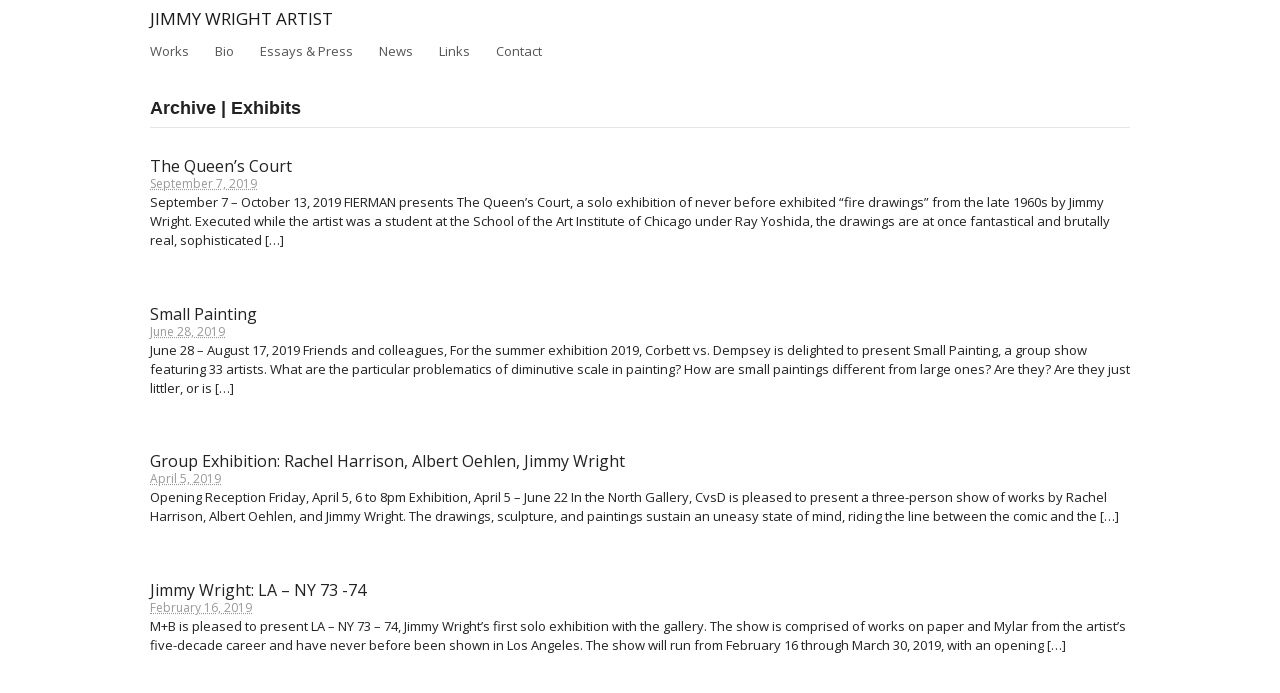

--- FILE ---
content_type: text/css
request_url: https://www.jimmywrightartist.com/wp-content/themes/jimmywright/style.css?ver=5.2.0
body_size: 1492
content:
/*
Theme Name: Jimmy Wright Artist by Responsive NY
Theme URI: http://www.responsiveny.com/
Template: canvas
Version: 1.0.0
Description: Designed by <a href="http://www.responsiveny.com">Responsive NY</a>.
Author: John Colasante
Author URI: http://www.responsiveny.com
Tags: responsiveny, john colasante
*/
@import "../canvas/style.css";
@import "../canvas/css/layout.css";

body { 
display: block;
/*position: fixed;
overflow: hidden;*/
left: 0;
top: 0;
/*z-index: -999;*/
height: 100%;
width: 100%;
}

body.home { 
position: relative;
overflow: hidden;
}

a { color: #686868; }
a:hover { color: #333; }

.col-full, #wrapper { max-width: 100% !important; }

#wrapper { min-height: 1000px; }

#header { margin-bottom: 0; }
#header-container { border-bottom: 1px solid #fff; }
body.full-width #content, 
body.full-width #footer-widgets, 
body.full-width #footer { margin: 0 auto; }

#logo { margin-left: 0; }
#logo .site-title { margin-bottom: 0; }
#logo .site-title a { text-transform: uppercase; text-decoration: none; }
#logo .site-title a:hover { text-decoration: none; }

#navigation ul { margin: 0; }
#navigation ul li {  }
#navigation { float: none !important; margin: 0 auto !important; }


#navigation .nav li > a,
#navigation .nav li.parent > a {
   padding-right: 2em !important;
   padding-left: 0 !important;
}

#navigation .nav li.parent > a {
   padding-bottom: 0 !important;
}

#navigation .nav li.parent > a:after, 
#navigation .nav li.parent > a:hover:after {
   border: 0.325em solid #transparent !important;
   border-color: #000 transparent transparent transparent !important;
   display: none !important;
}
#navigation.col-full:before, #navigation.col-full:after { overflow: inherit !important; }

ul.nav ul li { background: #f9f9f9; width: 100%; padding-left: 10px; float: left; -webkit-box-sizing: border-box; -moz-box-sizing: border-box; box-sizing: border-box; }
ul.nav ul li a { background: #ccc !important; text-decoration: none !important; }


/*= Works */
#portfolio .group.portfolio-img { margin: 0 24px 10px 0; }
#portfolio .group.portfolio-img a.thumb { margin-bottom: .5em; }
#portfolio a { color: #000; }
#portfolio a:hover { color: #333; }
#portfolio #port-tags { margin: 0; }
#portfolio .group.portfolio-img h3 { display: none; }
#portfolio #port-tags .port-cat a { border-color: #e6e6e6; }

div.ppt { font-size: 13px !important; color: #000 !important; margin: 0 !important; position: absolute; width: auto !important; }
div.pp_default .pp_expand, div.pp_default .pp_nav .currentTextHolder { display: none !important; }
div.pp_default .pp_nav { margin: 5px auto 0; text-align: center; left: 45%; top: 0; width: auto!important; z-index: 9999; position: relative; height: auto!important; }
div.pp_default .pp_description { font-weight: 500 !important; margin: 0 !important; padding-top: 20px; position: absolute; z-index: 99999; }

div.pp_default .pp_close { background: url(images/close.png) 8px 11px no-repeat !important; z-index: 9999;}
div.pp_default .pp_nav .pp_play{background:url(images/sprite.png) -1px -100px no-repeat !important; height:15px !important; width:14px !important;}
div.pp_default .pp_nav .pp_pause{background:url(images/sprite.png) -24px -100px no-repeat !important; height:15px !important; width:14px !important; }
div.pp_default .pp_arrow_previous{ background:url(images/sprite.png) 0 -71px no-repeat !important; height:15px !important;}
div.pp_default .pp_arrow_next{background:url(images/sprite.png) -22px -71px no-repeat !important; height:15px !important;}

div.pp_overlay, div.pp_default .pp_top .pp_left, div.pp_default .pp_top .pp_middle, div.pp_default .pp_top .pp_right, div.pp_default .pp_content_container .pp_left, div.pp_default .pp_content_container .pp_right, div.pp_default .pp_bottom .pp_left, div.pp_default .pp_bottom .pp_middle, div.pp_default .pp_bottom .pp_right { background: #fff !important; }
div.pp_default .pp_social, div.pp_gallery { display: none !important; }
div.pp_overlay { opacity: 0.9 !important; z-index: 2147483646!important;  }
div.pp_pic_holder { z-index: 2147483647 !important; }
.pp_bottom { background: #fff !important; padding-bottom: 10px; }
div.pp_default .pp_previous:hover, div.pp_default .pp_next:hover { background: none !important; }

/*=Various Tags */
.nocomments { display: none; }
abbr { border-bottom: none !important; cursor: auto !important; }
.post-meta { margin: 0; }
table td.bio-year { width: 55px; }
table td.bio-year2 { width: 70px; }
.post .title { font-weight: 100 !important; margin-bottom: 0; }
#main .page .title, .location-twitter { display: none; }

#contact-page ol.forms label { font-size: 13px; font-weight: 500; }
#content {
padding-left: 1.618em;
padding-right: 1.618em;
}
.entry blockquote:before {
content: "";
}


#supersized { position: absolute !important; bottom: 15px; top: 90px !important; height: auto !important; }
#supersized li { background: #fff !important; /*top: 90px !important;*/ position: absolute !important;  bottom: 15px;  margin-bottom: 15px;  height: 100% !important; width: 100% !important; overflow: hidden !important; }
#controls-wrapper { display: none; }
#supersized img {                      
    background-repeat:no-repeat;
    background-size:100% 100%;
    background-repeat:no-repeat;
    /*max-width: 100%;
    height: auto !important;
    bottom: 15px;*/
    max-width: none !important;
}
#footer-container p { display: none; }
#footer-container { width: 100%; position: fixed; bottom: 0; }
#footer { padding: 0 !important; margin: 0 auto !important; text-align: center; }
#footer .col-left, #footer .col-right { margin-bottom: 0; text-align: center; display: inline-block; float: none; }

#portfolio #port-tags .port-cat a {
margin: 0 5px 0 0;
}



@media (max-width : 320px) {
#inner-wrapper { display: initial; }
}

@media only screen and (min-width: 768px) {
#nav-container {
margin-bottom: 2em !important;
}
}

--- FILE ---
content_type: text/plain
request_url: https://www.google-analytics.com/j/collect?v=1&_v=j102&a=847675519&t=pageview&_s=1&dl=https%3A%2F%2Fwww.jimmywrightartist.com%2Fcategory%2Fexhibits%2F&ul=en-us%40posix&dt=Exhibits%20Archives%20-%20Jimmy%20Wright%20ArtistJimmy%20Wright%20Artist&sr=1280x720&vp=1280x720&_u=IEBAAAABAAAAACAAI~&jid=230590424&gjid=843823899&cid=1446829713.1770062387&tid=UA-50607271-1&_gid=1530656777.1770062387&_r=1&_slc=1&z=1125346124
body_size: -453
content:
2,cG-P04V81CQY3